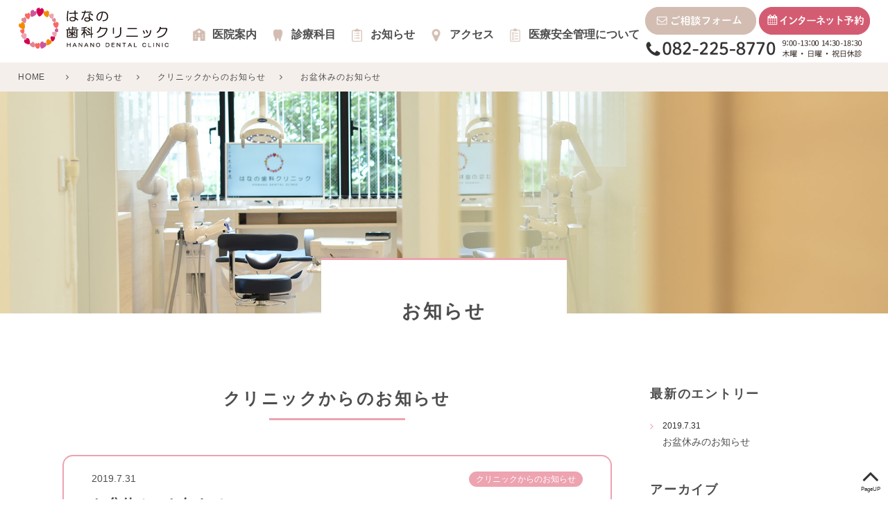

--- FILE ---
content_type: text/html; charset=UTF-8
request_url: https://www.hanano-dc.jp/oshirase/213/
body_size: 8541
content:

<!doctype html>
<html>
<head>
<meta charset="UTF-8">
<title>クリニックからのお知らせ／お盆休みのお知らせ｜広島市安佐南区祇園の歯科医院【はなの歯科クリニック】虫歯・歯周病の予防を推奨する歯医者</title>

<link rel="shortcut icon" href="/favicon.ico" type="image/vnd.microsoft.icon">
<link rel="icon" href="/favicon.ico" type="image/vnd.microsoft.icon">
<meta name="viewport" content="width=device-width,user-scalable=no,maximum-scale=1" />
<!--[if lt IE 9]>
<script src="https://www.hanano-dc.jp/wp-content/themes/hanano/js/html5shiv.min.js"></script>
<![endif]-->


		<!-- All in One SEO 4.9.1 - aioseo.com -->
	<meta name="description" content="以下の日程で外来診療を休診させていただきます。 8月11日(日曜日)～8月15日(木曜日)" />
	<meta name="robots" content="max-image-preview:large" />
	<meta name="author" content="はなの歯科クリニック"/>
	<link rel="canonical" href="https://www.hanano-dc.jp/oshirase/213/" />
	<meta name="generator" content="All in One SEO (AIOSEO) 4.9.1" />
		<script type="application/ld+json" class="aioseo-schema">
			{"@context":"https:\/\/schema.org","@graph":[{"@type":"Article","@id":"https:\/\/www.hanano-dc.jp\/oshirase\/213\/#article","name":"\u30af\u30ea\u30cb\u30c3\u30af\u304b\u3089\u306e\u304a\u77e5\u3089\u305b\uff0f\u304a\u76c6\u4f11\u307f\u306e\u304a\u77e5\u3089\u305b | \u5e83\u5cf6\u5e02\u5b89\u4f50\u5357\u533a\u7947\u5712\u306e\u6b6f\u79d1\u533b\u9662\u3010\u306f\u306a\u306e\u6b6f\u79d1\u30af\u30ea\u30cb\u30c3\u30af\u3011\u866b\u6b6f\u30fb\u6b6f\u5468\u75c5\u306e\u4e88\u9632\u3092\u63a8\u5968\u3059\u308b\u6b6f\u533b\u8005","headline":"\u304a\u76c6\u4f11\u307f\u306e\u304a\u77e5\u3089\u305b","author":{"@id":"https:\/\/www.hanano-dc.jp\/author\/hanano\/#author"},"publisher":{"@id":"https:\/\/www.hanano-dc.jp\/#organization"},"datePublished":"2019-07-31T12:33:36+09:00","dateModified":"2019-07-31T12:33:36+09:00","inLanguage":"ja","mainEntityOfPage":{"@id":"https:\/\/www.hanano-dc.jp\/oshirase\/213\/#webpage"},"isPartOf":{"@id":"https:\/\/www.hanano-dc.jp\/oshirase\/213\/#webpage"},"articleSection":"\u30af\u30ea\u30cb\u30c3\u30af\u304b\u3089\u306e\u304a\u77e5\u3089\u305b"},{"@type":"BreadcrumbList","@id":"https:\/\/www.hanano-dc.jp\/oshirase\/213\/#breadcrumblist","itemListElement":[{"@type":"ListItem","@id":"https:\/\/www.hanano-dc.jp#listItem","position":1,"name":"\u30db\u30fc\u30e0","item":"https:\/\/www.hanano-dc.jp","nextItem":{"@type":"ListItem","@id":"https:\/\/www.hanano-dc.jp#listItem","name":"\u304a\u77e5\u3089\u305b"}},{"@type":"ListItem","@id":"https:\/\/www.hanano-dc.jp#listItem","position":2,"name":"\u304a\u77e5\u3089\u305b","item":"https:\/\/www.hanano-dc.jp","nextItem":{"@type":"ListItem","@id":"https:\/\/www.hanano-dc.jp\/oshirase\/#listItem","name":"\u30af\u30ea\u30cb\u30c3\u30af\u304b\u3089\u306e\u304a\u77e5\u3089\u305b"},"previousItem":{"@type":"ListItem","@id":"https:\/\/www.hanano-dc.jp#listItem","name":"\u30db\u30fc\u30e0"}},{"@type":"ListItem","@id":"https:\/\/www.hanano-dc.jp\/oshirase\/#listItem","position":3,"name":"\u30af\u30ea\u30cb\u30c3\u30af\u304b\u3089\u306e\u304a\u77e5\u3089\u305b","item":"https:\/\/www.hanano-dc.jp\/oshirase\/","nextItem":{"@type":"ListItem","@id":"https:\/\/www.hanano-dc.jp\/oshirase\/213\/#listItem","name":"\u304a\u76c6\u4f11\u307f\u306e\u304a\u77e5\u3089\u305b"},"previousItem":{"@type":"ListItem","@id":"https:\/\/www.hanano-dc.jp#listItem","name":"\u304a\u77e5\u3089\u305b"}},{"@type":"ListItem","@id":"https:\/\/www.hanano-dc.jp\/oshirase\/213\/#listItem","position":4,"name":"\u304a\u76c6\u4f11\u307f\u306e\u304a\u77e5\u3089\u305b","previousItem":{"@type":"ListItem","@id":"https:\/\/www.hanano-dc.jp\/oshirase\/#listItem","name":"\u30af\u30ea\u30cb\u30c3\u30af\u304b\u3089\u306e\u304a\u77e5\u3089\u305b"}}]},{"@type":"Organization","@id":"https:\/\/www.hanano-dc.jp\/#organization","name":"\u5e83\u5cf6\u5e02\u5b89\u4f50\u5357\u533a\u7947\u5712\u306e\u6b6f\u79d1\u533b\u9662\u3010\u306f\u306a\u306e\u6b6f\u79d1\u30af\u30ea\u30cb\u30c3\u30af\u3011\u866b\u6b6f\u30fb\u6b6f\u5468\u75c5\u306e\u4e88\u9632\u3092\u63a8\u5968\u3059\u308b\u6b6f\u533b\u8005","description":"\u601d\u3044\u7acb\u3063\u305f\u3089\u6c17\u8efd\u306b\u884c\u3051\u308b\u3002\u305d\u3093\u306a\u3001\u307e\u3061\u306e\u6b6f\u533b\u8005\u3055\u3093\u3002","url":"https:\/\/www.hanano-dc.jp\/"},{"@type":"Person","@id":"https:\/\/www.hanano-dc.jp\/author\/hanano\/#author","url":"https:\/\/www.hanano-dc.jp\/author\/hanano\/","name":"\u306f\u306a\u306e\u6b6f\u79d1\u30af\u30ea\u30cb\u30c3\u30af"},{"@type":"WebPage","@id":"https:\/\/www.hanano-dc.jp\/oshirase\/213\/#webpage","url":"https:\/\/www.hanano-dc.jp\/oshirase\/213\/","name":"\u30af\u30ea\u30cb\u30c3\u30af\u304b\u3089\u306e\u304a\u77e5\u3089\u305b\uff0f\u304a\u76c6\u4f11\u307f\u306e\u304a\u77e5\u3089\u305b | \u5e83\u5cf6\u5e02\u5b89\u4f50\u5357\u533a\u7947\u5712\u306e\u6b6f\u79d1\u533b\u9662\u3010\u306f\u306a\u306e\u6b6f\u79d1\u30af\u30ea\u30cb\u30c3\u30af\u3011\u866b\u6b6f\u30fb\u6b6f\u5468\u75c5\u306e\u4e88\u9632\u3092\u63a8\u5968\u3059\u308b\u6b6f\u533b\u8005","description":"\u4ee5\u4e0b\u306e\u65e5\u7a0b\u3067\u5916\u6765\u8a3a\u7642\u3092\u4f11\u8a3a\u3055\u305b\u3066\u3044\u305f\u3060\u304d\u307e\u3059\u3002 8\u670811\u65e5(\u65e5\u66dc\u65e5)\uff5e8\u670815\u65e5(\u6728\u66dc\u65e5)","inLanguage":"ja","isPartOf":{"@id":"https:\/\/www.hanano-dc.jp\/#website"},"breadcrumb":{"@id":"https:\/\/www.hanano-dc.jp\/oshirase\/213\/#breadcrumblist"},"author":{"@id":"https:\/\/www.hanano-dc.jp\/author\/hanano\/#author"},"creator":{"@id":"https:\/\/www.hanano-dc.jp\/author\/hanano\/#author"},"datePublished":"2019-07-31T12:33:36+09:00","dateModified":"2019-07-31T12:33:36+09:00"},{"@type":"WebSite","@id":"https:\/\/www.hanano-dc.jp\/#website","url":"https:\/\/www.hanano-dc.jp\/","name":"\u5e83\u5cf6\u5e02\u5b89\u4f50\u5357\u533a\u7947\u5712\u306e\u6b6f\u79d1\u533b\u9662\u3010\u306f\u306a\u306e\u6b6f\u79d1\u30af\u30ea\u30cb\u30c3\u30af\u3011\u866b\u6b6f\u30fb\u6b6f\u5468\u75c5\u306e\u4e88\u9632\u3092\u63a8\u5968\u3059\u308b\u6b6f\u533b\u8005","description":"\u601d\u3044\u7acb\u3063\u305f\u3089\u6c17\u8efd\u306b\u884c\u3051\u308b\u3002\u305d\u3093\u306a\u3001\u307e\u3061\u306e\u6b6f\u533b\u8005\u3055\u3093\u3002","inLanguage":"ja","publisher":{"@id":"https:\/\/www.hanano-dc.jp\/#organization"}}]}
		</script>
		<!-- All in One SEO -->

<link rel="alternate" title="oEmbed (JSON)" type="application/json+oembed" href="https://www.hanano-dc.jp/wp-json/oembed/1.0/embed?url=https%3A%2F%2Fwww.hanano-dc.jp%2Foshirase%2F213%2F" />
<link rel="alternate" title="oEmbed (XML)" type="text/xml+oembed" href="https://www.hanano-dc.jp/wp-json/oembed/1.0/embed?url=https%3A%2F%2Fwww.hanano-dc.jp%2Foshirase%2F213%2F&#038;format=xml" />
<style id='wp-img-auto-sizes-contain-inline-css' type='text/css'>
img:is([sizes=auto i],[sizes^="auto," i]){contain-intrinsic-size:3000px 1500px}
/*# sourceURL=wp-img-auto-sizes-contain-inline-css */
</style>
<style id='wp-block-library-inline-css' type='text/css'>
:root{--wp-block-synced-color:#7a00df;--wp-block-synced-color--rgb:122,0,223;--wp-bound-block-color:var(--wp-block-synced-color);--wp-editor-canvas-background:#ddd;--wp-admin-theme-color:#007cba;--wp-admin-theme-color--rgb:0,124,186;--wp-admin-theme-color-darker-10:#006ba1;--wp-admin-theme-color-darker-10--rgb:0,107,160.5;--wp-admin-theme-color-darker-20:#005a87;--wp-admin-theme-color-darker-20--rgb:0,90,135;--wp-admin-border-width-focus:2px}@media (min-resolution:192dpi){:root{--wp-admin-border-width-focus:1.5px}}.wp-element-button{cursor:pointer}:root .has-very-light-gray-background-color{background-color:#eee}:root .has-very-dark-gray-background-color{background-color:#313131}:root .has-very-light-gray-color{color:#eee}:root .has-very-dark-gray-color{color:#313131}:root .has-vivid-green-cyan-to-vivid-cyan-blue-gradient-background{background:linear-gradient(135deg,#00d084,#0693e3)}:root .has-purple-crush-gradient-background{background:linear-gradient(135deg,#34e2e4,#4721fb 50%,#ab1dfe)}:root .has-hazy-dawn-gradient-background{background:linear-gradient(135deg,#faaca8,#dad0ec)}:root .has-subdued-olive-gradient-background{background:linear-gradient(135deg,#fafae1,#67a671)}:root .has-atomic-cream-gradient-background{background:linear-gradient(135deg,#fdd79a,#004a59)}:root .has-nightshade-gradient-background{background:linear-gradient(135deg,#330968,#31cdcf)}:root .has-midnight-gradient-background{background:linear-gradient(135deg,#020381,#2874fc)}:root{--wp--preset--font-size--normal:16px;--wp--preset--font-size--huge:42px}.has-regular-font-size{font-size:1em}.has-larger-font-size{font-size:2.625em}.has-normal-font-size{font-size:var(--wp--preset--font-size--normal)}.has-huge-font-size{font-size:var(--wp--preset--font-size--huge)}.has-text-align-center{text-align:center}.has-text-align-left{text-align:left}.has-text-align-right{text-align:right}.has-fit-text{white-space:nowrap!important}#end-resizable-editor-section{display:none}.aligncenter{clear:both}.items-justified-left{justify-content:flex-start}.items-justified-center{justify-content:center}.items-justified-right{justify-content:flex-end}.items-justified-space-between{justify-content:space-between}.screen-reader-text{border:0;clip-path:inset(50%);height:1px;margin:-1px;overflow:hidden;padding:0;position:absolute;width:1px;word-wrap:normal!important}.screen-reader-text:focus{background-color:#ddd;clip-path:none;color:#444;display:block;font-size:1em;height:auto;left:5px;line-height:normal;padding:15px 23px 14px;text-decoration:none;top:5px;width:auto;z-index:100000}html :where(.has-border-color){border-style:solid}html :where([style*=border-top-color]){border-top-style:solid}html :where([style*=border-right-color]){border-right-style:solid}html :where([style*=border-bottom-color]){border-bottom-style:solid}html :where([style*=border-left-color]){border-left-style:solid}html :where([style*=border-width]){border-style:solid}html :where([style*=border-top-width]){border-top-style:solid}html :where([style*=border-right-width]){border-right-style:solid}html :where([style*=border-bottom-width]){border-bottom-style:solid}html :where([style*=border-left-width]){border-left-style:solid}html :where(img[class*=wp-image-]){height:auto;max-width:100%}:where(figure){margin:0 0 1em}html :where(.is-position-sticky){--wp-admin--admin-bar--position-offset:var(--wp-admin--admin-bar--height,0px)}@media screen and (max-width:600px){html :where(.is-position-sticky){--wp-admin--admin-bar--position-offset:0px}}

/*# sourceURL=wp-block-library-inline-css */
</style><style id='global-styles-inline-css' type='text/css'>
:root{--wp--preset--aspect-ratio--square: 1;--wp--preset--aspect-ratio--4-3: 4/3;--wp--preset--aspect-ratio--3-4: 3/4;--wp--preset--aspect-ratio--3-2: 3/2;--wp--preset--aspect-ratio--2-3: 2/3;--wp--preset--aspect-ratio--16-9: 16/9;--wp--preset--aspect-ratio--9-16: 9/16;--wp--preset--color--black: #000000;--wp--preset--color--cyan-bluish-gray: #abb8c3;--wp--preset--color--white: #ffffff;--wp--preset--color--pale-pink: #f78da7;--wp--preset--color--vivid-red: #cf2e2e;--wp--preset--color--luminous-vivid-orange: #ff6900;--wp--preset--color--luminous-vivid-amber: #fcb900;--wp--preset--color--light-green-cyan: #7bdcb5;--wp--preset--color--vivid-green-cyan: #00d084;--wp--preset--color--pale-cyan-blue: #8ed1fc;--wp--preset--color--vivid-cyan-blue: #0693e3;--wp--preset--color--vivid-purple: #9b51e0;--wp--preset--gradient--vivid-cyan-blue-to-vivid-purple: linear-gradient(135deg,rgb(6,147,227) 0%,rgb(155,81,224) 100%);--wp--preset--gradient--light-green-cyan-to-vivid-green-cyan: linear-gradient(135deg,rgb(122,220,180) 0%,rgb(0,208,130) 100%);--wp--preset--gradient--luminous-vivid-amber-to-luminous-vivid-orange: linear-gradient(135deg,rgb(252,185,0) 0%,rgb(255,105,0) 100%);--wp--preset--gradient--luminous-vivid-orange-to-vivid-red: linear-gradient(135deg,rgb(255,105,0) 0%,rgb(207,46,46) 100%);--wp--preset--gradient--very-light-gray-to-cyan-bluish-gray: linear-gradient(135deg,rgb(238,238,238) 0%,rgb(169,184,195) 100%);--wp--preset--gradient--cool-to-warm-spectrum: linear-gradient(135deg,rgb(74,234,220) 0%,rgb(151,120,209) 20%,rgb(207,42,186) 40%,rgb(238,44,130) 60%,rgb(251,105,98) 80%,rgb(254,248,76) 100%);--wp--preset--gradient--blush-light-purple: linear-gradient(135deg,rgb(255,206,236) 0%,rgb(152,150,240) 100%);--wp--preset--gradient--blush-bordeaux: linear-gradient(135deg,rgb(254,205,165) 0%,rgb(254,45,45) 50%,rgb(107,0,62) 100%);--wp--preset--gradient--luminous-dusk: linear-gradient(135deg,rgb(255,203,112) 0%,rgb(199,81,192) 50%,rgb(65,88,208) 100%);--wp--preset--gradient--pale-ocean: linear-gradient(135deg,rgb(255,245,203) 0%,rgb(182,227,212) 50%,rgb(51,167,181) 100%);--wp--preset--gradient--electric-grass: linear-gradient(135deg,rgb(202,248,128) 0%,rgb(113,206,126) 100%);--wp--preset--gradient--midnight: linear-gradient(135deg,rgb(2,3,129) 0%,rgb(40,116,252) 100%);--wp--preset--font-size--small: 13px;--wp--preset--font-size--medium: 20px;--wp--preset--font-size--large: 36px;--wp--preset--font-size--x-large: 42px;--wp--preset--spacing--20: 0.44rem;--wp--preset--spacing--30: 0.67rem;--wp--preset--spacing--40: 1rem;--wp--preset--spacing--50: 1.5rem;--wp--preset--spacing--60: 2.25rem;--wp--preset--spacing--70: 3.38rem;--wp--preset--spacing--80: 5.06rem;--wp--preset--shadow--natural: 6px 6px 9px rgba(0, 0, 0, 0.2);--wp--preset--shadow--deep: 12px 12px 50px rgba(0, 0, 0, 0.4);--wp--preset--shadow--sharp: 6px 6px 0px rgba(0, 0, 0, 0.2);--wp--preset--shadow--outlined: 6px 6px 0px -3px rgb(255, 255, 255), 6px 6px rgb(0, 0, 0);--wp--preset--shadow--crisp: 6px 6px 0px rgb(0, 0, 0);}:where(.is-layout-flex){gap: 0.5em;}:where(.is-layout-grid){gap: 0.5em;}body .is-layout-flex{display: flex;}.is-layout-flex{flex-wrap: wrap;align-items: center;}.is-layout-flex > :is(*, div){margin: 0;}body .is-layout-grid{display: grid;}.is-layout-grid > :is(*, div){margin: 0;}:where(.wp-block-columns.is-layout-flex){gap: 2em;}:where(.wp-block-columns.is-layout-grid){gap: 2em;}:where(.wp-block-post-template.is-layout-flex){gap: 1.25em;}:where(.wp-block-post-template.is-layout-grid){gap: 1.25em;}.has-black-color{color: var(--wp--preset--color--black) !important;}.has-cyan-bluish-gray-color{color: var(--wp--preset--color--cyan-bluish-gray) !important;}.has-white-color{color: var(--wp--preset--color--white) !important;}.has-pale-pink-color{color: var(--wp--preset--color--pale-pink) !important;}.has-vivid-red-color{color: var(--wp--preset--color--vivid-red) !important;}.has-luminous-vivid-orange-color{color: var(--wp--preset--color--luminous-vivid-orange) !important;}.has-luminous-vivid-amber-color{color: var(--wp--preset--color--luminous-vivid-amber) !important;}.has-light-green-cyan-color{color: var(--wp--preset--color--light-green-cyan) !important;}.has-vivid-green-cyan-color{color: var(--wp--preset--color--vivid-green-cyan) !important;}.has-pale-cyan-blue-color{color: var(--wp--preset--color--pale-cyan-blue) !important;}.has-vivid-cyan-blue-color{color: var(--wp--preset--color--vivid-cyan-blue) !important;}.has-vivid-purple-color{color: var(--wp--preset--color--vivid-purple) !important;}.has-black-background-color{background-color: var(--wp--preset--color--black) !important;}.has-cyan-bluish-gray-background-color{background-color: var(--wp--preset--color--cyan-bluish-gray) !important;}.has-white-background-color{background-color: var(--wp--preset--color--white) !important;}.has-pale-pink-background-color{background-color: var(--wp--preset--color--pale-pink) !important;}.has-vivid-red-background-color{background-color: var(--wp--preset--color--vivid-red) !important;}.has-luminous-vivid-orange-background-color{background-color: var(--wp--preset--color--luminous-vivid-orange) !important;}.has-luminous-vivid-amber-background-color{background-color: var(--wp--preset--color--luminous-vivid-amber) !important;}.has-light-green-cyan-background-color{background-color: var(--wp--preset--color--light-green-cyan) !important;}.has-vivid-green-cyan-background-color{background-color: var(--wp--preset--color--vivid-green-cyan) !important;}.has-pale-cyan-blue-background-color{background-color: var(--wp--preset--color--pale-cyan-blue) !important;}.has-vivid-cyan-blue-background-color{background-color: var(--wp--preset--color--vivid-cyan-blue) !important;}.has-vivid-purple-background-color{background-color: var(--wp--preset--color--vivid-purple) !important;}.has-black-border-color{border-color: var(--wp--preset--color--black) !important;}.has-cyan-bluish-gray-border-color{border-color: var(--wp--preset--color--cyan-bluish-gray) !important;}.has-white-border-color{border-color: var(--wp--preset--color--white) !important;}.has-pale-pink-border-color{border-color: var(--wp--preset--color--pale-pink) !important;}.has-vivid-red-border-color{border-color: var(--wp--preset--color--vivid-red) !important;}.has-luminous-vivid-orange-border-color{border-color: var(--wp--preset--color--luminous-vivid-orange) !important;}.has-luminous-vivid-amber-border-color{border-color: var(--wp--preset--color--luminous-vivid-amber) !important;}.has-light-green-cyan-border-color{border-color: var(--wp--preset--color--light-green-cyan) !important;}.has-vivid-green-cyan-border-color{border-color: var(--wp--preset--color--vivid-green-cyan) !important;}.has-pale-cyan-blue-border-color{border-color: var(--wp--preset--color--pale-cyan-blue) !important;}.has-vivid-cyan-blue-border-color{border-color: var(--wp--preset--color--vivid-cyan-blue) !important;}.has-vivid-purple-border-color{border-color: var(--wp--preset--color--vivid-purple) !important;}.has-vivid-cyan-blue-to-vivid-purple-gradient-background{background: var(--wp--preset--gradient--vivid-cyan-blue-to-vivid-purple) !important;}.has-light-green-cyan-to-vivid-green-cyan-gradient-background{background: var(--wp--preset--gradient--light-green-cyan-to-vivid-green-cyan) !important;}.has-luminous-vivid-amber-to-luminous-vivid-orange-gradient-background{background: var(--wp--preset--gradient--luminous-vivid-amber-to-luminous-vivid-orange) !important;}.has-luminous-vivid-orange-to-vivid-red-gradient-background{background: var(--wp--preset--gradient--luminous-vivid-orange-to-vivid-red) !important;}.has-very-light-gray-to-cyan-bluish-gray-gradient-background{background: var(--wp--preset--gradient--very-light-gray-to-cyan-bluish-gray) !important;}.has-cool-to-warm-spectrum-gradient-background{background: var(--wp--preset--gradient--cool-to-warm-spectrum) !important;}.has-blush-light-purple-gradient-background{background: var(--wp--preset--gradient--blush-light-purple) !important;}.has-blush-bordeaux-gradient-background{background: var(--wp--preset--gradient--blush-bordeaux) !important;}.has-luminous-dusk-gradient-background{background: var(--wp--preset--gradient--luminous-dusk) !important;}.has-pale-ocean-gradient-background{background: var(--wp--preset--gradient--pale-ocean) !important;}.has-electric-grass-gradient-background{background: var(--wp--preset--gradient--electric-grass) !important;}.has-midnight-gradient-background{background: var(--wp--preset--gradient--midnight) !important;}.has-small-font-size{font-size: var(--wp--preset--font-size--small) !important;}.has-medium-font-size{font-size: var(--wp--preset--font-size--medium) !important;}.has-large-font-size{font-size: var(--wp--preset--font-size--large) !important;}.has-x-large-font-size{font-size: var(--wp--preset--font-size--x-large) !important;}
/*# sourceURL=global-styles-inline-css */
</style>

<style id='classic-theme-styles-inline-css' type='text/css'>
/*! This file is auto-generated */
.wp-block-button__link{color:#fff;background-color:#32373c;border-radius:9999px;box-shadow:none;text-decoration:none;padding:calc(.667em + 2px) calc(1.333em + 2px);font-size:1.125em}.wp-block-file__button{background:#32373c;color:#fff;text-decoration:none}
/*# sourceURL=/wp-includes/css/classic-themes.min.css */
</style>
<link rel="https://api.w.org/" href="https://www.hanano-dc.jp/wp-json/" /><link rel="alternate" title="JSON" type="application/json" href="https://www.hanano-dc.jp/wp-json/wp/v2/posts/213" /><link rel='shortlink' href='https://www.hanano-dc.jp/?p=213' />

<link href="https://maxcdn.bootstrapcdn.com/font-awesome/4.7.0/css/font-awesome.min.css" rel="stylesheet" />
<link href="https://www.hanano-dc.jp/wp-content/themes/hanano/css/drawer.css" rel="stylesheet" type="text/css">
<link href="https://www.hanano-dc.jp/wp-content/themes/hanano/css/common.css" rel="stylesheet" type="text/css">




<meta name="description" content="お知らせの「クリニックからのお知らせ」内の「お盆休みのお知らせ」の情報です。はなの歯科クリニックは広島市安佐南区祇園で開業している歯科医院ですが、地域の皆様にお役にたてる、お伝えしたい情報を掲載しています。お聞きになりたいことや確認されたいことがあるようでしたら、ご連絡いただけれお答えします。">

<link href="https://www.hanano-dc.jp/wp-content/themes/hanano/css/news.css" rel="stylesheet" type="text/css">



<!-- Global site tag (gtag.js) - Google Analytics -->
<script async src="https://www.googletagmanager.com/gtag/js?id=G-WCB5R6LVDJ"></script>
<script>
window.dataLayer = window.dataLayer || [];
function gtag(){dataLayer.push(arguments);}
gtag('js', new Date());

gtag('config', 'G-WCB5R6LVDJ');
</script>
</head>

<body class="drawer drawer--right" id="">



<header>
<div class="container">
<h1><a href="https://www.hanano-dc.jp/">はなの歯科クリニック</a></h1>
<nav>
<ul>
<li class="about"><a href="https://www.hanano-dc.jp/about">医院案内</a></li>
<li class="menu"><a href="https://www.hanano-dc.jp/menu">診療科目</a>
<div class="submenu">
<ul>
<li><a href="https://www.hanano-dc.jp/menu/ippan">一般歯科</a></li>
<li><a href="https://www.hanano-dc.jp/menu/child">小児歯科</a></li>
<li><a href="https://www.hanano-dc.jp/menu/maternity">マタニティ歯科</a></li>
<li><a href="https://www.hanano-dc.jp/menu/yobou">予防歯科</a></li>
<li><a href="https://www.hanano-dc.jp/menu/shishubyo">歯周病治療</a></li>
<li><a href="https://www.hanano-dc.jp/menu/kokugeka">口腔外科</a></li>
<li><a href="https://www.hanano-dc.jp/menu/whitening">ホワイトニング</a></li>
<li><a href="https://www.hanano-dc.jp/menu/shinbi">審美歯科</a></li>
</ul>
</div>
</li>
<li class="news"><a href="https://www.hanano-dc.jp/news">お知らせ</a></li>
<li class="access"><a href="https://www.hanano-dc.jp/about/#access">アクセス</a></li>
<li class="safety"><a href="https://www.hanano-dc.jp/safety">医療安全管理について</a></li>
</ul>
</nav>

<div id="head_contact">
<ul>
<li class="contact"><a href="https://www.hanano-dc.jp/contact">ご相談<span class="pc">フォーム</span></a></li>
<li class="yoyaku"><a href="http://www.haisyano489.ne.jp/hananodc/" target="_blank"><span class="pc">インター</span>ネット予約</a></li>
</ul>
<div class="tel">
<div class="no"><a href="tel:082-225-8770"><i class="fa fa-phone"></i></a></div>
<div class="time">9:00-13:00 14:30-18:30 木曜・日曜・祝日休診</div>
</div>
</div>
</div>
</header>
<main>
<div id="page">

<nav id="pankuzu"><ul class="breadcrumb" itemscope itemtype="http://schema.org/BreadcrumbList"><li class="home" itemprop="itemListElement" itemscope itemtype="http://schema.org/ListItem"><a href="https://www.hanano-dc.jp/" class="home" itemprop="item" ><span itemprop="name">HOME</span></a><meta itemprop="position" content="1" /></li><li><a href="https://www.hanano-dc.jp//news">お知らせ</a><meta itemprop="position" content="2" /></li><li itemprop="itemListElement" itemscope itemtype="http://schema.org/ListItem"><a href="https://www.hanano-dc.jp/oshirase/" itemprop="item" ><span itemprop="name">クリニックからのお知らせ</span></a><meta itemprop="position" content="3" /></li><li itemprop="itemListElement" itemscope itemtype="http://schema.org/ListItem"><span itemprop="name">お盆休みのお知らせ</span><meta itemprop="position" content="4" /></li></ul></nav>
<div id="pagetitle">
<div class="image"><div class="image2"><div class="image3"></div></div></div>
<h1><a href="https://www.hanano-dc.jp/news">お知らせ</a></h1>
</div>


<section id="news_container">
<div class="wrapper">

<div id="main_l">
	<div class="entry">

<div class="cat_t"><h2>クリニックからのお知らせ</h2></div>

<article>
<div class="data">
<ul class="cat">
<li><ul class="post-categories">
	<li><a href="https://www.hanano-dc.jp/oshirase/" rel="category tag">クリニックからのお知らせ</a></li></ul></li>
</ul>
<div class="day">2019.7.31</div>

</div>
<h1>お盆休みのお知らせ</h1>
</article>

<div class="honbun">
<p>以下の日程で外来診療を休診させていただきます。<br />
8月11日(日曜日)～8月15日(木曜日)</p>
</div>

<!--entry--></div>
       

<div class="nav_single">

<div class="nav_single wrapper">
<a href="https://www.hanano-dc.jp/oshirase/201/" rel="prev">« 前へ</a><a href="https://www.hanano-dc.jp/news">記事一覧</a><a href="https://www.hanano-dc.jp/oshirase/216/" rel="next">次へ »</a></div>

</div>


</div>


<div id="main_sub">

<article>


<h3>最新のエントリー</h3>

<ul>
<li><a href="https://www.hanano-dc.jp/oshirase/213/">
<div class="day">2019.7.31</div>
<p>お盆休みのお知らせ</p>
</a></li>
       
</ul>
</article>


<article>
<h3>アーカイブ</h3>

<h4>月別アーカイブ</h4>
<ul>
	<li><a href='https://www.hanano-dc.jp/date/2025/11/'>2025年11月</a></li>
	<li><a href='https://www.hanano-dc.jp/date/2025/09/'>2025年9月</a></li>
	<li><a href='https://www.hanano-dc.jp/date/2025/08/'>2025年8月</a></li>
	<li><a href='https://www.hanano-dc.jp/date/2024/12/'>2024年12月</a></li>
	<li><a href='https://www.hanano-dc.jp/date/2024/10/'>2024年10月</a></li>
	<li><a href='https://www.hanano-dc.jp/date/2024/07/'>2024年7月</a></li>
	<li><a href='https://www.hanano-dc.jp/date/2023/12/'>2023年12月</a></li>
	<li><a href='https://www.hanano-dc.jp/date/2023/08/'>2023年8月</a></li>
	<li><a href='https://www.hanano-dc.jp/date/2022/12/'>2022年12月</a></li>
	<li><a href='https://www.hanano-dc.jp/date/2022/08/'>2022年8月</a></li>
	<li><a href='https://www.hanano-dc.jp/date/2021/12/'>2021年12月</a></li>
	<li><a href='https://www.hanano-dc.jp/date/2021/08/'>2021年8月</a></li>
</ul>
<h4>年別アーカイブ</h4>
<ul>
	<li><a href='https://www.hanano-dc.jp/date/2025/'>2025</a></li>
	<li><a href='https://www.hanano-dc.jp/date/2024/'>2024</a></li>
	<li><a href='https://www.hanano-dc.jp/date/2023/'>2023</a></li>
	<li><a href='https://www.hanano-dc.jp/date/2022/'>2022</a></li>
	<li><a href='https://www.hanano-dc.jp/date/2021/'>2021</a></li>
	<li><a href='https://www.hanano-dc.jp/date/2020/'>2020</a></li>
	<li><a href='https://www.hanano-dc.jp/date/2019/'>2019</a></li>
	<li><a href='https://www.hanano-dc.jp/date/2018/'>2018</a></li>
</ul>

</article>


<article>
<h3>カテゴリ</h3>

<ul>

	<li class="cat-item cat-item-3"><a href="https://www.hanano-dc.jp/oshirase/">クリニックからのお知らせ</a>
</li>
	<li class="cat-item cat-item-4"><a href="https://www.hanano-dc.jp/schedule/">診療時間・休診のご案内</a>
</li>

</ul>


</article>

</div>

</div>
</section>
</div>

</main>
<footer>
<div class="wrapper">

<div id="foot_contact" class="foot_contact">
<article class="tel">
<h3>お問い合わせはお気軽に</h3>
<div class="bt2"><a href="tel:082-225-8770"><i class="fa fa-phone"></i>082-225-8770</a></div>
<p>診療時間／9:00-13:00、14:30-18:30<br class="br_sp">（土曜／17:00まで）<br>
木曜・日曜・祝日休診<br class="br_sp">（祝日のある週の木曜日は診療いたします）</p>
</article>
<article class="yoyaku">
<h3>WEBから診療予約・日時変更<span class="pc">が行えます</span></h3>
<div class="bt2"><a href="http://www.haisyano489.ne.jp/hananodc/" target="_blank">インターネット予約</a></div>
<p>インターネット予約で明日以降の<br class="br_sp">予約が何時でも可能です。<br>
当日予約はお電話で承ります。</p>
</article>
<!--foot_contact/--></div>


<div id="foot_info">
<nav>
<ul class="menu">
<li class="shinryo"><a href="https://www.hanano-dc.jp/menu">診療科目</a>
<ul>
<li><a href="https://www.hanano-dc.jp/menu/ippan">一般歯科</a></li>
<li><a href="https://www.hanano-dc.jp/menu/child">小児歯科</a></li>
<li><a href="https://www.hanano-dc.jp/menu/maternity">マタニティ歯科</a></li>
<li><a href="https://www.hanano-dc.jp/menu/yobou">予防歯科</a></li>
<li><a href="https://www.hanano-dc.jp/menu/shishubyo">歯周病治療</a></li>
</ul>
<ul>

<li><a href="https://www.hanano-dc.jp/menu/kokugeka">口腔外科</a></li>
<li><a href="https://www.hanano-dc.jp/menu/whitening">ホワイトニング</a></li>
<li><a href="https://www.hanano-dc.jp/menu/shinbi">審美歯科</a></li>
</ul>
</li>
</ul>
<ul class="etc">
<li><a href="https://www.hanano-dc.jp/about">医院案内</a></li>
<li><a href="https://www.hanano-dc.jp/about/#access">アクセス</a></li>
<li><a href="https://www.hanano-dc.jp/news">お知らせ</a></li>
<li><a href="https://www.hanano-dc.jp/safety">医療安全管理について</a></li>
<li><a href="https://www.hanano-dc.jp/contact">ご相談フォーム</a></li>
<li><a href="http://www.haisyano489.ne.jp/hananodc/" target="_blank">ネット予約</a></li>
<li><a href="https://www.hanano-dc.jp/recruit">求人募集</a></li>
<li><a href="https://www.jda.or.jp/search/detail_87714.html" target="_blank" rel="nofollow noopener">歯科医院情報</a></li>
<li><a href="https://www.hanano-dc.jp/cancellation/">キャンセルポリシー</a></li>
<li><a href="https://www.hanano-dc.jp/privacy">個人情報保護方針</a></li>
<li><a href="https://www.hanano-dc.jp/sitemap">サイトマップ</a></li>
</ul>
</nav>

<div class="address">
<div class="text">
<h2><a href="https://www.hanano-dc.jp/">はなの歯科クリニック</a></h2>
<p>〒731-0138 広島市安佐南区祇園5丁目2-45 <br class="br_ssp">祇園クリニックビル203<br>
TEL <a href="tel:082-225-8770">082-225-8770</a><br>
診療時間／9:00-13:00、14:30-18:30<br class="br_sp">（土曜／17:00まで）<br>
木曜・日曜・祝日休診<br class="br_ssp">（祝日のある週の木曜日は診療いたします）
</p>
</div>
<div class="timetable"><img src="https://www.hanano-dc.jp/wp-content/themes/hanano/images/foot_timetable%402x.png" alt="診療時間"></div>
</div>

<!--foot_info/--></div>
</div>
</footer>


<!--========= pageup =========-->
<div id="pageup">
<a href="#" onclick="backToTop(); return false"><i class="fa fa-angle-up"></i><br>
PageUP</a>
<!--/pageup--></div>

<!--========= SP MENU =========-->
<div id="sp-menu">
<button type="button" class="drawer-toggle drawer-hamburger">
<span class="sr-only">toggle navigation</span>
<span class="drawer-hamburger-icon"></span>
</button>
<nav class="drawer-nav" role="navigation">
<div class="drawer-menu">
<ul class="mainmenu">
<li><a href="https://www.hanano-dc.jp/">はなの歯科クリニックHOME</a></li>
<li class="shinryo">
<input type="checkbox" id="spmenu_menu">
<label for="spmenu_menu">診療科目</label>
<ul class="hiddenmenu">
<li><a href="https://www.hanano-dc.jp/menu">診療科目一覧</a></li>
<li><a href="https://www.hanano-dc.jp/menu/ippan">一般歯科</a></li>
<li><a href="https://www.hanano-dc.jp/menu/child">小児歯科</a></li>
<li><a href="https://www.hanano-dc.jp/menu/maternity">マタニティ歯科</a></li>
<li><a href="https://www.hanano-dc.jp/menu/yobou">予防歯科</a></li>
<li><a href="https://www.hanano-dc.jp/menu/shishubyo">歯周病治療</a></li>
<li><a href="https://www.hanano-dc.jp/menu/kokugeka">口腔外科</a></li>
<li><a href="https://www.hanano-dc.jp/menu/whitening">ホワイトニング</a></li>
<li><a href="https://www.hanano-dc.jp/menu/shinbi">審美歯科</a></li>
</ul>
</li>
<li><a href="https://www.hanano-dc.jp/about">医院案内</a></li>
<li><a href="https://www.hanano-dc.jp/about/#access">アクセス</a></li>
<li><a href="https://www.hanano-dc.jp/news">お知らせ</a></li>
<li><a href="https://www.hanano-dc.jp/safety">医療安全管理について</a></li>
<li><a href="https://www.hanano-dc.jp/contact">ご相談フォーム</a></li>
<li><a href="http://www.haisyano489.ne.jp/hananodc/" target="_blank">ネット予約</a></li>
<li><a href="https://www.hanano-dc.jp/recruit">求人募集</a></li>
<li><a href="https://www.jda.or.jp/search/detail_87714.html" target="_blank" rel="nofollow noopener">歯科医院情報</a></li>
<li><a href="https://www.hanano-dc.jp/cancellation/">キャンセルポリシー</a></li>
<li><a href="https://www.hanano-dc.jp/privacy">個人情報保護方針</a></li>
<li><a href="https://www.hanano-dc.jp/sitemap">サイトマップ</a></li>
</ul>


</div>
</nav>
</div>
<!--========= SP MENU END =========-->


<script src="https://ajax.googleapis.com/ajax/libs/jquery/1.12.4/jquery.min.js"></script>
<script src="https://www.hanano-dc.jp/wp-content/themes/hanano/js/jquery.inview.min.js"></script>
<script type="text/javascript" src="https://www.hanano-dc.jp/wp-content/themes/hanano/js/script.js"></script>

<!-- SP MENU -->
<script src="https://cdnjs.cloudflare.com/ajax/libs/iScroll/5.1.3/iscroll.min.js"></script>
<script src="https://www.hanano-dc.jp/wp-content/themes/hanano/js/drawer.min.js"></script>


<script>
    $(document).ready(function() {
      $('.drawer').drawer();
    });
	//ページ内リンク対応
	$('#sp-menu a').on('click', function(){ if (window.innerWidth <= 960) { $('.drawer-toggle').click(); } });
</script>
<script type="speculationrules">
{"prefetch":[{"source":"document","where":{"and":[{"href_matches":"/*"},{"not":{"href_matches":["/wp-*.php","/wp-admin/*","/wp-content/uploads/*","/wp-content/*","/wp-content/plugins/*","/wp-content/themes/hanano/*","/*\\?(.+)"]}},{"not":{"selector_matches":"a[rel~=\"nofollow\"]"}},{"not":{"selector_matches":".no-prefetch, .no-prefetch a"}}]},"eagerness":"conservative"}]}
</script>
<script type="module"  src="https://www.hanano-dc.jp/wp-content/plugins/all-in-one-seo-pack/dist/Lite/assets/table-of-contents.95d0dfce.js?ver=4.9.1" id="aioseo/js/src/vue/standalone/blocks/table-of-contents/frontend.js-js"></script>

</body>
</html>
<!-- Dynamic page generated in 0.078 seconds. -->
<!-- Cached page generated by WP-Super-Cache on 2025-12-04 23:57:51 -->

<!-- Compression = gzip -->
<!-- super cache -->

--- FILE ---
content_type: text/css
request_url: https://www.hanano-dc.jp/wp-content/themes/hanano/css/drawer.css
body_size: 2101
content:
/*!
 * jquery-drawer v3.2.0
 * Flexible drawer menu using jQuery, iScroll and CSS.
 * http://git.blivesta.com/drawer
 * License : MIT
 * Author : blivesta <design@blivesta.com> (http://blivesta.com/)
 */

/*!------------------------------------*\
    Base
\*!------------------------------------*/
.drawer-nav {
  position: fixed;
  z-index: 150;
  top: 0;
  overflow: hidden;
  width: 16.25rem;
  height: 100%;
  color: #222;
  background-color: #fff;
}

.drawer-brand {
  font-size: 1.5rem;
  font-weight: bold;
  line-height: 3.75rem;
  display: block;
  padding-right: .75rem;
  padding-left: .75rem;
  text-decoration: none;
  color: #222;
}

.drawer-menu {
  margin: 0;
  padding: 0;
  list-style: none;
}

.drawer-menu-item {
  font-size: 1rem;
  display: block;
  padding: .75rem;
  text-decoration: none;
  color: #222;
}

.drawer-menu-item:hover {
  text-decoration: underline;
  color: #555;
  background-color: transparent;
}

/*! overlay */
.drawer-overlay {
  position: fixed;
  z-index: 100;
  top: 0;
  left: 0;
  display: none;
  width: 100%;
  height: 100%;
  background-color: rgba(0, 0, 0, .2);
}

.drawer-open .drawer-overlay {
  display: block;
}
/*!------------------------------------*\
    Top
\*!------------------------------------*/
.drawer--top .drawer-nav {
  top: -100%;
  left: 0;
  width: 100%;
  height: auto;
  max-height: 100%;
  -webkit-transition: top .6s cubic-bezier(0.190, 1.000, 0.220, 1.000);
  transition: top .6s cubic-bezier(0.190, 1.000, 0.220, 1.000);
}

.drawer--top.drawer-open .drawer-nav {
  top: 0;
}

.drawer--top .drawer-hamburger,
.drawer--top.drawer-open .drawer-hamburger {
  right: 0;
}
/*!------------------------------------*\
    Left
\*!------------------------------------*/
.drawer--left .drawer-nav {
  left: -16.25rem;
  -webkit-transition: left .6s cubic-bezier(0.190, 1.000, 0.220, 1.000);
  transition: left .6s cubic-bezier(0.190, 1.000, 0.220, 1.000);
}

.drawer--left.drawer-open .drawer-nav,
.drawer--left .drawer-hamburger,
.drawer--left.drawer-open .drawer-navbar .drawer-hamburger {
  left: 0;
}

.drawer--left.drawer-open .drawer-hamburger {
  left: 16.25rem;
}
/*!------------------------------------*\
    Right
\*!------------------------------------*/
.drawer--right .drawer-nav {
  right: -16.25rem;
  -webkit-transition: right .6s cubic-bezier(0.190, 1.000, 0.220, 1.000);
  transition: right .6s cubic-bezier(0.190, 1.000, 0.220, 1.000);
}

.drawer--right.drawer-open .drawer-nav,
.drawer--right .drawer-hamburger,
.drawer--right.drawer-open .drawer-navbar .drawer-hamburger {
  right: 0;
}

.drawer--right.drawer-open .drawer-hamburger {
  right: 16.25rem;
}
/*!------------------------------------*\
    Hamburger
\*!------------------------------------*/
.drawer-hamburger {
  position: fixed;
  z-index: 104;
  top: 0;
  display: block;
  box-sizing: content-box;
  width: 2rem;
  padding: 0;
  padding-top: 18px;
  padding-right: .75rem;
  padding-bottom: 30px;
  padding-left: .75rem;
  -webkit-transition: all .6s cubic-bezier(0.190, 1.000, 0.220, 1.000);
  transition: all .6s cubic-bezier(0.190, 1.000, 0.220, 1.000);
  -webkit-transform: translate3d(0, 0, 0);
          transform: translate3d(0, 0, 0);
  border: 0;
  outline: 0;
  background-color: #78304d;
}

.drawer-hamburger:hover {
  cursor: pointer;
  background-color: transparent;
}

.drawer-hamburger-icon {
  position: relative;
  display: block;
  margin-top: 10px;
}

.drawer-hamburger-icon,
.drawer-hamburger-icon:before,
.drawer-hamburger-icon:after {
  width: 100%;
  height: 2px;
  -webkit-transition: all .6s cubic-bezier(0.190, 1.000, 0.220, 1.000);
  transition: all .6s cubic-bezier(0.190, 1.000, 0.220, 1.000);
  background-color: #222;
}

.drawer-hamburger-icon:before,
.drawer-hamburger-icon:after {
  position: absolute;
  top: -10px;
  left: 0;
  content: ' ';
}

.drawer-hamburger-icon:after {
  top: 10px;
}

.drawer-open .drawer-hamburger-icon {
  background-color: transparent;
}

.drawer-open .drawer-hamburger-icon:before,
.drawer-open .drawer-hamburger-icon:after {
  top: 0;
}

.drawer-open .drawer-hamburger-icon:before {
  -webkit-transform: rotate(45deg);
      -ms-transform: rotate(45deg);
          transform: rotate(45deg);
}

.drawer-open .drawer-hamburger-icon:after {
  -webkit-transform: rotate(-45deg);
      -ms-transform: rotate(-45deg);
          transform: rotate(-45deg);
}
/*!------------------------------------*\
    accessibility
\*!------------------------------------*/

/*!
 * Only display content to screen readers
 * See: http://a11yproject.com/posts/how-to-hide-content
 */
.sr-only {
  position: absolute;
  overflow: hidden;
  clip: rect(0, 0, 0, 0);
  width: 1px;
  height: 1px;
  margin: -1px;
  padding: 0;
  border: 0;
}

/*!
 * Use in conjunction with .sr-only to only display content when it's focused.
 * Useful for "Skip to main content" links; see http://www.w3.org/TR/2013/NOTE-WCAG20-TECHS-20130905/G1
 * Credit: HTML5 Boilerplate
 */
.sr-only-focusable:active,
.sr-only-focusable:focus {
  position: static;
  overflow: visible;
  clip: auto;
  width: auto;
  height: auto;
  margin: 0;
}
/*!------------------------------------*\
    Sidebar
\*!------------------------------------*/
.drawer--sidebar {
  background-color: #fff;
}

.drawer--sidebar .drawer-contents {
  background-color: #fff;
}

@media (min-width: 64em) {
  .drawer--sidebar .drawer-hamburger {
    display: none;
    visibility: hidden;
  }

  .drawer--sidebar .drawer-nav {
    display: block;
    -webkit-transform: none;
        -ms-transform: none;
            transform: none;
    position: fixed;
    width: 12.5rem;
    height: 100%;
  }

  /*! Left */
  .drawer--sidebar.drawer--left .drawer-nav {
    left: 0;
    border-right: 1px solid #ddd;
  }

  .drawer--sidebar.drawer--left .drawer-contents {
    margin-left: 12.5rem;
  }

  /*! Right */
  .drawer--sidebar.drawer--right .drawer-nav {
    right: 0;
    border-left: 1px solid #ddd;
  }

  .drawer--sidebar.drawer--right .drawer-contents {
    margin-right: 12.5rem;
  }

  /*! container */
  .drawer--sidebar .drawer-container {
    max-width: 48rem;
  }
}

@media (min-width: 75em) {
  .drawer--sidebar .drawer-nav {
    width: 16.25rem;
  }

  .drawer--sidebar.drawer--left .drawer-contents {
    margin-left: 16.25rem;
  }

  .drawer--sidebar.drawer--right .drawer-contents {
    margin-right: 16.25rem;
  }

  /*! container */
  .drawer--sidebar .drawer-container {
    max-width: 60rem;
  }
}
/*!------------------------------------*\
    Navbar
\*!------------------------------------*/
.drawer--navbarTopGutter {
  padding-top: 3.75rem;
}

.drawer-navbar .drawer-navbar-header {
  border-bottom: 1px solid #ddd;
  background-color: #fff;
}

.drawer-navbar {
  z-index: 102;
  top: 0;
  width: 100%;
}

/*! .drawer-navbar modifier */
.drawer-navbar--fixed {
  position: fixed;
}

.drawer-navbar-header {
  position: relative;
  z-index: 102;
  box-sizing: border-box;
  width: 100%;
  height: 3.75rem;
  padding: 0 .75rem;
  text-align: center;
}

.drawer-navbar .drawer-brand {
  line-height: 3.75rem;
  display: inline-block;
  padding-top: 0;
  padding-bottom: 0;
  text-decoration: none;
}

.drawer-navbar .drawer-brand:hover {
  background-color: transparent;
}

.drawer-navbar .drawer-nav {
  padding-top: 3.75rem;
}

.drawer-navbar .drawer-menu {
  padding-bottom: 7.5rem;
}

@media (min-width: 64em) {
  .drawer-navbar {
    height: 3.75rem;
    border-bottom: 1px solid #ddd;
    background-color: #fff;
  }

  .drawer-navbar .drawer-navbar-header {
    position: relative;
    display: block;
    float: left;
    width: auto;
    padding: 0;
    border: 0;
  }

  .drawer-navbar .drawer-menu--right {
    float: right;
  }

  .drawer-navbar .drawer-menu li {
    float: left;
  }

  .drawer-navbar .drawer-menu-item {
    line-height: 3.75rem;
    padding-top: 0;
    padding-bottom: 0;
  }

  .drawer-navbar .drawer-hamburger {
    display: none;
  }

  .drawer-navbar .drawer-nav {
    position: relative;
    left: 0;
    overflow: visible;
    width: auto;
    height: 3.75rem;
    padding-top: 0;
    -webkit-transform: translate3d(0, 0, 0);
            transform: translate3d(0, 0, 0);
  }

  .drawer-navbar .drawer-menu {
    padding: 0;
  }

  /*! dropdown */
  .drawer-navbar .drawer-dropdown-menu {
    position: absolute;
    width: 16.25rem;
    border: 1px solid #ddd;
  }

  .drawer-navbar .drawer-dropdown-menu-item {
    padding-left: .75rem;
  }
}
/*!------------------------------------*\
    Dropdown
\*!------------------------------------*/
.drawer-dropdown-menu {
  display: none;
  box-sizing: border-box;
  width: 100%;
  margin: 0;
  padding: 0;
  background-color: #fff;
}

.drawer-dropdown-menu > li {
  width: 100%;
  list-style: none;
}

.drawer-dropdown-menu-item {
  line-height: 3.75rem;
  display: block;
  padding: 0;
  padding-right: .75rem;
  padding-left: 1.5rem;
  text-decoration: none;
  color: #222;
}

.drawer-dropdown-menu-item:hover {
  text-decoration: underline;
  color: #555;
  background-color: transparent;
}

/*! open */
.drawer-dropdown.open > .drawer-dropdown-menu {
  display: block;
}

/*! drawer-caret */
.drawer-dropdown .drawer-caret {
  display: inline-block;
  width: 0;
  height: 0;
  margin-left: 4px;
  -webkit-transition: opacity .2s ease, -webkit-transform .2s ease;
  transition: opacity .2s ease, -webkit-transform .2s ease;
  transition: transform .2s ease, opacity .2s ease;
  transition: transform .2s ease, opacity .2s ease, -webkit-transform .2s ease;
  -webkit-transform: rotate(0deg);
      -ms-transform: rotate(0deg);
          transform: rotate(0deg);
  vertical-align: middle;
  border-top: 4px solid;
  border-right: 4px solid transparent;
  border-left: 4px solid transparent;
}

/*! open */
.drawer-dropdown.open .drawer-caret {
  -webkit-transform: rotate(180deg);
      -ms-transform: rotate(180deg);
          transform: rotate(180deg);
}
/*!------------------------------------*\
    Container
\*!------------------------------------*/
.drawer-container {
  margin-right: auto;
  margin-left: auto;
}

@media (min-width: 64em) {
  .drawer-container {
    max-width: 60rem;
  }
}

@media (min-width: 75em) {
  .drawer-container {
    max-width: 70rem;
  }
}


--- FILE ---
content_type: text/css
request_url: https://www.hanano-dc.jp/wp-content/themes/hanano/css/common.css
body_size: 5072
content:
@charset "UTF-8";
/*! このcssはsass（sass/同名の.scssファイル）からコンパイルされています。修正時はこのcssを直接いじらないようにお願いします */
/* CSS Document!!!

@media only screen and (max-width:960px)
@media only screen and (max-width:480px)

base:$main-color;
dark_pink : $key-color1 (yoyaku,bt)
pink : $key-color2;
beige_bt : $key-color3 (contact_bt)
*/
body {
  font-display: swap;
/*
  font-family: '游ゴシック', YuGothic, 'Hiragino Kaku Gothic ProN', 'ヒラギノ角ゴ ProN W3','ヒラギノ角ゴ Pro W3', 'メイリオ', Meiryo, sans-serif;
*/
  font-family: "Noto Sans JP", -apple-system, "Helvetica Neue", "Hiragino Kaku Gothic ProN", "Hiragino Sans", "BIZ UDGothic", "メイリオ", Meiryo, "Meiryo UI", sans-serif;
  font-weight: 500;
  /*windows対策*/
  text-align: center;
  color: #333;
  -webkit-text-size-adjust: 100%;
  color: #4D4D4D;
}

* {
  margin: 0;
  padding: 0;
  -webkit-box-sizing: border-box;
  box-sizing: border-box;
}

img {
  vertical-align: bottom;
  max-width: 100%;
}

a img {
  border: none;
}

a {
  color: #4D4D4D;
  text-decoration: none;
  -webkit-transition: .5s;
  transition: .5s;
}

a:hover {
  opacity: .7;
}

.clearfix:after {
  visibility: hidden;
  display: block;
  font-size: 0;
  content: " ";
  clear: both;
  height: 0;
}

* html .clearfix {
  zoom: 1;
}

/* IE6 */
*:first-child + html .clearfix {
  zoom: 1;
}

/* IE7 */
li {
  list-style: none;
}

i {
  padding: 0 5px;
}

.tablet {
  display: none;
}

.sp {
  display: none;
}

.ssp {
  display: none;
}

/*PC改行加える*/
.br-pc {
  display: inherit;
}

/*PC改行無効*/
.br_sp {
  display: none;
}

.br_ssp {
  display: none;
}

@media only screen and (max-width: 960px) {
  body {
    font-size: 90%;
  }
  img {
    border: 0;
    max-width: 100%;
    height: auto;
  }
  .pc {
    display: none;
  }
  .tablet {
    display: block;
  }
  .sp {
    display: block;
  }
  .ssp {
    display: none;
  }
  /*SP改行無効*/
  .br-pc {
    display: none;
  }
  /*SP改行加える*/
  .br_sp {
    display: block;
  }
  .br_ssp {
    display: none;
  }
}

@media only screen and (max-width: 480px) {
  .tablet {
    display: none;
  }
  .ssp {
    display: block;
  }
  /*SP改行無効*/
  .br-pc {
    display: none;
  }
  /*SP改行加える*/
  .br_sp {
    display: block;
  }
  .br_ssp {
    display: block;
  }
}

/************************************

wrapper

************************************/
.wrapper {
  width: 96%;
  max-width: 1100px;
  margin: auto;
}

.wrapper_s:after,
.wrapper:after {
  visibility: hidden;
  display: block;
  font-size: 0;
  content: " ";
  clear: both;
  height: 0;
}

* html .wrapper {
  zoom: 1;
}

/* IE6 */
*:first-child + html .wrapper {
  zoom: 1;
}

/* IE7 */
.wrapper_s {
  width: 96%;
  max-width: 800px;
  margin: auto;
}

@media only screen and (max-width: 960px) {
  .wrapper, .wrapper_s {
    width: 90%;
    margin: 0 auto;
  }
}

section:after,
article:after {
  visibility: hidden;
  display: block;
  font-size: 0;
  content: " ";
  clear: both;
  height: 0;
}

/************************************

header

************************************/
header {
  position: fixed;
  z-index: 10;
  width: 100%;
  height: 90px;
  background: #fff;
  padding: 10px 0;
  text-align: left;
}

header .container {
  width: 96%;
  max-width: 2000px;
  margin: 0 auto;
}

header h1 a {
  text-indent: 100%;
  white-space: nowrap;
  overflow: hidden;
  text-decoration: none;
  background-image: url(../images/head_logo.png);
  background-repeat: no-repeat;
  background-position: left top;
  background-size: contain;
  display: block;
  height: 60px;
  width: 220px;
  float: left;
}

@media only screen and (max-width: 1060px) {
  header h1 a {
    height: 60px;
    width: 200px;
  }
}

@media only screen and (-webkit-min-device-pixel-ratio: 1.5), (-webkit-min-device-pixel-ratio: 1.5), (min-resolution: 1.5dppx) {
  header h1 a {
    background-image: url(../images/head_logo@2x.png);
  }
}

@media only screen and (max-width: 960px) {
  header {
    position: relative;
    z-index: 1;
    width: 100%;
    height: 60px;
    padding: 10px 2%;
  }
  header .container {
    width: 100%;
  }
  header h1 a {
    background-image: url(../images/foot_logo.png);
    height: 46px;
    width: 200px;
    float: none;
  }
}

header nav {
  float: left;
  display: inline-block;
  letter-spacing: -1em;
  margin: 30px 0 0 30px;
}

@media only screen and (max-width: 1060px) {
  header nav {
    margin: 30px 0 0 15px;
  }
}

header nav li {
  display: inline-block;
  letter-spacing: 0;
  font-weight: bold;
  padding: 0 20px 0 30px;
  background-repeat: no-repeat;
  background-position: left top;
  background-size: contain;
}

@media only screen and (max-width: 1060px) {
  header nav li {
    padding: 0 10px 0 24px;
    background-size: 20px;
    background-position: left center;
  }
}

header nav li:last-child {
  padding: 0 0px 0 30px;
}

@media only screen and (max-width: 1060px) {
  header nav li:last-child {
    padding: 0 0px 0 24px;
  }
}

header nav li.about {
  background-image: url(../images/headmenu1@2x.png);
}

header nav li.menu {
  background-image: url(../images/headmenu2@2x.png);
}

header nav li.news {
  background-image: url(../images/headmenu3@2x.png);
}

header nav li.access {
  background-image: url(../images/headmenu4@2x.png);
}

header nav li.safety {
  background-image: url(../images/headmenu5@2x.png);
}

header nav li a:hover {
  color: #D3BDB2;
}

header nav li .submenu {
  position: absolute;
  left: 30px;
  top: auto;
  width: 100%;
  max-width: 950px;
  padding-top: 10px;
  z-index: 5;
  height: 0;
  overflow: hidden;
  opacity: 0;
  -webkit-transition: .3s;
  transition: .3s;
}

header nav li:hover .submenu {
  height: auto;
  opacity: 1;
}

header nav li ul {
  position: relative;
  background: #fff;
  padding: 20px;
  border: 2px solid #EDE4E0;
  width: 100%;
}

header nav li ul::before {
  position: absolute;
  top: -12px;
  left: 44%;
  color: #EDE4E0;
  font-size: 14px;
  line-height: 1;
  content: "▲";
  z-index: 4;
  width: 12px;
}

header nav li ul li {
  display: inline-block;
  letter-spacing: 0;
  font-weight: bold;
  padding: 0 10px 0 15px;
  background-image: none;
  font-weight: normal;
  position: relative;
  font-size: 90%;
}

header nav li ul li:last-child {
  padding: 0 0px 0 15px;
}

header nav li ul li::before {
  position: absolute;
  top: 50%;
  -webkit-transform: translateY(-50%);
  /* Safari用 */
  transform: translateY(-50%);
  left: 0px;
  color: #D3BDB2;
  font-size: 14px;
  font-family: 'FontAwesome';
  content: "\f105";
}

@media only screen and (max-width: 960px) {
  header nav {
    display: none;
  }
}

header #head_contact {
  float: right;
  width: 324px;
}

header #head_contact ul:after {
  visibility: hidden;
  display: block;
  font-size: 0;
  content: " ";
  clear: both;
  height: 0;
}

header #head_contact ul li a {
  float: left;
  text-indent: 100%;
  white-space: nowrap;
  overflow: hidden;
  text-decoration: none;
  background-repeat: no-repeat;
  background-position: left top;
  background-size: contain;
  display: block;
  height: 40px;
  width: 160px;
}

header #head_contact ul li.contact a {
  background-image: url(../images/head_contact.png);
  margin-right: 4px;
}

header #head_contact ul li.yoyaku a {
  background-image: url(../images/head_yoyaku.png);
}

@media only screen and (-webkit-min-device-pixel-ratio: 1.5), (-webkit-min-device-pixel-ratio: 1.5), (min-resolution: 1.5dppx) {
  header #head_contact ul li.contact a {
    background-image: url(../images/head_contact@2x.png);
  }
  header #head_contact ul li.yoyaku a {
    background-image: url(../images/head_yoyaku@2x.png);
  }
}

header #head_contact .tel {
  margin: 5px 0 0;
}

header #head_contact .tel:after {
  visibility: hidden;
  display: block;
  font-size: 0;
  content: " ";
  clear: both;
  height: 0;
}

header #head_contact .tel div {
  float: left;
  text-indent: 100%;
  white-space: nowrap;
  overflow: hidden;
  text-decoration: none;
  background-repeat: no-repeat;
  background-position: left top;
  background-size: contain;
  display: block;
  height: 30px;
}

header #head_contact .tel div.no {
  width: 190px;
  margin-right: 5px;
  background-image: url(../images/head_tel.png);
}

header #head_contact .tel div.time {
  width: 120px;
  background-image: url(../images/head_tel2.png);
}

@media only screen and (-webkit-min-device-pixel-ratio: 1.5), (-webkit-min-device-pixel-ratio: 1.5), (min-resolution: 1.5dppx) {
  header #head_contact .tel div.no {
    background-image: url(../images/head_tel@2x.png);
  }
  header #head_contact .tel div.time {
    background-image: url(../images/head_tel2@2x.png);
  }
}

header #head_contact .tel div a {
  display: block;
}

@media only screen and (max-width: 960px) {
  header #head_contact {
    position: fixed;
    float: none;
    width: 100%;
    bottom: 0;
    left: 0;
    background: #fff;
    padding-right: 50px;
    height: 50px;
    text-align: center;
  }
  header #head_contact ul {
    float: left;
    width: 66.6%;
  }
  header #head_contact ul li a {
    float: left;
    text-indent: inherit;
    white-space: normal;
    height: 50px;
    width: 50%;
    font-size: 12px;
    line-height: 1;
    padding: 18px 0;
    color: #fff;
  }
  header #head_contact ul li.contact a {
    background-image: none;
    margin-right: 0;
    background-color: #D3BDB2;
  }
  header #head_contact ul li.yoyaku a {
    background-image: none;
    background-color: #D45C72;
  }
  header #head_contact .tel {
    margin: 0 0 0;
  }
  header #head_contact .tel div {
    float: left;
    text-indent: inherit;
    white-space: normal;
    height: 50px;
  }
  header #head_contact .tel div.no {
    width: 33.3%;
    margin-right: 0px;
    background-image: none;
    font-size: 18px;
    line-height: 1;
    padding: 15px 0;
    background-color: #eee;
  }
  header #head_contact .tel div.time {
    display: none;
  }
}

/************************************

footer

************************************/
footer {
  margin: 50px auto;
}

/************************************

foot_contact

************************************/
.foot_contact {
  border-top: 1px solid #ccc;
  border-bottom: 1px solid #ccc;
  padding: 30px 0;
  margin: 0 0 50px;
}

.foot_contact:after {
  visibility: hidden;
  display: block;
  font-size: 0;
  content: " ";
  clear: both;
  height: 0;
}

.foot_contact article {
  float: left;
  width: 48%;
  margin: 0 1%;
  text-align: center;
}

.foot_contact article:first-child {
  border-right: 1px solid #ccc;
}

.foot_contact h3 {
  text-indent: 100%;
  white-space: nowrap;
  overflow: hidden;
  text-decoration: none;
  background-repeat: no-repeat;
  background-position: left top;
  background-size: contain;
  display: block;
  height: 25px;
  margin: 0 auto !important;
}

.foot_contact .tel h3 {
  background-image: url(../images/contact_tel_t.png);
  width: 280px;
}

.foot_contact .yoyaku h3 {
  background-image: url(../images/contact_yoyaku_t.png);
  width: 380px;
}

.foot_contact p {
  text-align: center !important;
}

.foot_contact .bt2 a {
  text-indent: 100%;
  white-space: nowrap;
  overflow: hidden;
  text-decoration: none;
  background-color: none !important;
  background-repeat: no-repeat;
  background-position: left top;
  background-size: contain;
  display: block;
  height: 60px;
  width: 380px;
  margin: 10px auto 15px;
}

.foot_contact .tel .bt2 a {
  background-image: url(../images/contact_tel_bt.png);
}

.foot_contact .yoyaku .bt2 a {
  background-image: url(../images/contact_yoyaku_bt.png);
}

@media only screen and (-webkit-min-device-pixel-ratio: 1.5), (-webkit-min-device-pixel-ratio: 1.5), (min-resolution: 1.5dppx) {
  .foot_contact .tel h3 {
    background-image: url(../images/contact_tel_t@2x.png);
    width: 280px;
  }
  .foot_contact .yoyaku h3 {
    background-image: url(../images/contact_yoyaku_t@2x.png);
    width: 380px;
  }
  .foot_contact .tel .bt2 a {
    background-image: url(../images/contact_tel_bt@2x.png);
  }
  .foot_contact .yoyaku .bt2 a {
    background-image: url(../images/contact_yoyaku_bt@2x.png);
  }
}

.foot_contact p {
  font-size: 80%;
  line-height: 1.7;
}

@media only screen and (max-width: 960px) {
  .foot_contact {
    margin-bottom: 30px;
  }
  .foot_contact h3 {
    text-indent: inherit;
    white-space: normal;
    height: auto;
    margin: 0 auto;
    font-size: 100% !important;
  }
  .foot_contact .tel h3 {
    background-image: none;
    width: auto;
  }
  .foot_contact .yoyaku h3 {
    background-image: none;
    width: auto;
  }
  .foot_contact .bt2 a {
    text-indent: inherit;
    white-space: normal;
    height: auto;
    width: auto;
    margin: 10px auto 15px;
    font-size: 130%;
    padding: 5px 0;
  }
  .foot_contact .tel .bt2 a {
    background-image: none;
    font-size: 150%;
  }
  .foot_contact .yoyaku .bt2 a {
    background-image: none;
    color: #fff;
    background: #D45C72;
    border-radius: 2em;
  }
}

@media only screen and (max-width: 480px) {
  .foot_contact {
    padding: 0px 0;
  }
  .foot_contact article {
    width: 100%;
    margin: 0 auto;
    padding: 20px 0;
  }
  .foot_contact article:first-child {
    border-bottom: 1px solid #ccc;
    border-right: none;
  }
}

/************************************

foot_info

************************************/
#foot_info {
  text-align: left;
}

/**** nav *****/
#foot_info:after,
#foot_info nav:after,
#foot_info nav ul:after {
  visibility: hidden;
  display: block;
  font-size: 0;
  content: " ";
  clear: both;
  height: 0;
}

#foot_info nav {
  float: right;
  width: 43%;
  margin-top: 90px;
}

#foot_info nav li a {
  display: block;
  margin: 0 0 5px;
}

#foot_info nav ul {
  float: left;
  font-size: 90%;
}

#foot_info nav ul.menu {
  width: 65%;
  margin: 0 5% 0 0;
}

#foot_info nav ul.etc {
  width: 30%;
}

#foot_info nav ul.menu ul {
  font-size: 100%;
  width: 50%;
}

#foot_info nav ul.menu ul li a {
  padding-left: 15px;
  position: relative;
}

#foot_info nav ul.menu ul li a::before {
  position: absolute;
  top: 2px;
  left: 2px;
  color: #000;
  font-size: 14px;
  content: "-";
}

@media only screen and (max-width: 960px) {
  #foot_info nav {
    display: none;
  }
}

/**** address *****/
#foot_info .address {
  float: left;
  width: 52%;
}

#foot_info .address h2 a {
  text-indent: 100%;
  white-space: nowrap;
  overflow: hidden;
  text-decoration: none;
  background-image: url(../images/foot_logo.png);
  background-repeat: no-repeat;
  background-position: left top;
  background-size: contain;
  display: block;
  height: 70px;
  width: 310px;
}

@media only screen and (-webkit-min-device-pixel-ratio: 1.5), (-webkit-min-device-pixel-ratio: 1.5), (min-resolution: 1.5dppx) {
  #foot_info .address h2 a {
    background-image: url(../images/foot_logo@2x.png);
  }
}

#foot_info .address p {
  font-size: 90%;
  margin: 20px 0;
}

#foot_info .address p a {
  text-decoration: underline;
}

#foot_info .address .timetable {
  max-width: 400px;
}

@media only screen and (max-width: 960px) {
  #foot_info .address {
    float: none;
    width: 100%;
    padding-bottom: 20px;
  }
}

@media only screen and (max-width: 480px) {
  #foot_info .address h2 a {
    height: 56px;
    width: 250px;
  }
}

/************************************

PageUP

************************************/
#pageup {
  position: fixed;
  width: 50px;
  height: 50px;
  bottom: 0;
  right: 0;
  z-index: 10;
  background: #fff;
  font-size: 8px;
}

@media only screen and (max-width: 960px) {
  #pageup {
    bottom: 0px;
    right: 0px;
    font-size: 4px;
  }
}

#pageup a {
  width: 50px;
  display: block;
  text-decoration: none;
  line-height: 100%;
  color: #333;
}

#pageup i {
  font-size: 40px;
  line-height: .8;
}

@media only screen and (max-width: 960px) {
  #pageup i {
    font-size: 36px;
  }
}

/************************************

drawer_MENU

************************************/
.fixed {
  overflow: auto;
  height: 100%;
}

#sp-menu {
  display: none;
}

@media only screen and (max-width: 960px) {
  #sp-menu {
    display: block;
  }
}

.drawer--top.drawer-open .drawer-nav {
  top: 0;
  overflow: auto;
  -webkit-overflow-scrolling: touch;
}

.drawer--left.drawer-open .drawer-nav,
.drawer--left .drawer-hamburger,
.drawer--left.drawer-open .drawer-navbar .drawer-hamburger {
  left: 0;
  overflow: auto;
  -webkit-overflow-scrolling: touch;
}

.drawer--right.drawer-open .drawer-nav,
.drawer--right .drawer-hamburger,
.drawer--right.drawer-open .drawer-navbar .drawer-hamburger {
  right: 0;
  overflow: auto;
  /*-webkit-overflow-scrolling: touch;*/
}

/*------------------------------------*\
    Right
\*------------------------------------*/
.drawer--right .drawer-nav {
  right: -16.25rem;
  -webkit-transition: right 1.2s cubic-bezier(0.19, 1, 0.22, 1);
  transition: right 1.2s cubic-bezier(0.19, 1, 0.22, 1);
}

.drawer--right.drawer-open .drawer-nav,
.drawer--right .drawer-hamburger,
.drawer--right.drawer-open .drawer-navbar .drawer-hamburger {
  right: 0;
}

.drawer--right.drawer-open .drawer-hamburger {
  right: 16.25rem;
}

/*------------------------------------*\
    Hamburger
\*------------------------------------*/
.drawer-hamburger {
  position: fixed;
  z-index: 104;
  top: 0;
  display: block;
  -webkit-box-sizing: content-box;
  box-sizing: content-box;
  width: 1.5rem;
  color: #000;
  padding: 0;
  padding-top: 20px;
  padding-right: .75rem;
  padding-bottom: 20px;
  padding-left: .75rem;
  -webkit-transition: all 1.2s cubic-bezier(0.19, 1, 0.22, 1);
  transition: all 1.2s cubic-bezier(0.19, 1, 0.22, 1);
  -webkit-transform: translate3d(0, 0, 0);
  transform: translate3d(0, 0, 0);
  border: 0;
  outline: 0;
  background-color: #fff;
}

.drawer-hamburger:not(:target) {
  display: none\9;
  /*IE9対策*/
}

/*ie11*/
@media all and (-ms-high-contrast: none) {
  *::-ms-backdrop, .drawer-hamburger {
    display: none;
  }
}

.drawer-hamburger:hover {
  cursor: pointer;
  background-color: #fff;
  background-color: #fff;
}

.drawer-hamburger-icon {
  position: relative;
  display: block;
  margin-top: 0px;
}

.drawer-hamburger-icon,
.drawer-hamburger-icon:before,
.drawer-hamburger-icon:after {
  width: 100%;
  height: 1px;
  -webkit-transition: all 0.6s cubic-bezier(0.19, 1, 0.22, 1);
  transition: all 0.6s cubic-bezier(0.19, 1, 0.22, 1);
  background-color: #222;
}

.drawer-hamburger-icon:before,
.drawer-hamburger-icon:after {
  position: absolute;
  top: -10px;
  left: 0;
  content: ' ';
}

.drawer-hamburger-icon:after {
  top: 10px;
}

.drawer-open .drawer-hamburger-icon {
  background-color: transparent;
}

.drawer-open .drawer-hamburger-icon:before,
.drawer-open .drawer-hamburger-icon:after {
  top: 0;
}

.drawer-open .drawer-hamburger-icon:before {
  -webkit-transform: rotate(45deg);
  transform: rotate(45deg);
}

.drawer-open .drawer-hamburger-icon:after {
  -webkit-transform: rotate(-45deg);
  transform: rotate(-45deg);
}

.drawer-nav {
  text-align: left;
}

.drawer-nav a {
  text-decoration: none;
  color: #000;
  font-size: 100%;
}

.drawer-nav ul {
  padding: 4% 8%;
  border-bottom: 1px solid #000;
}

.drawer-nav ul li {
  padding: 6px 0 6px 15px;
  position: relative;
}

.drawer-nav ul.mainmenu li:before {
  position: absolute;
  top: 10px;
  left: 0px;
  color: #595757;
  font: 14px 'FontAwesome';
  content: "\f105";
}

.drawer-nav ul li input {
  display: none;
}

.drawer-nav ul li ul {
  /*display:none;*/
}

.drawer-nav ul li input:checked ~ ul.hiddenmenu {
  display: block;
}

.drawer-nav ul.mainmenu ul.hiddenmenu {
  border-bottom: none;
  padding: 4% 0% 0;
  letter-spacing: -1em;
}

.drawer-nav ul.mainmenu ul.hiddenmenu li {
  letter-spacing: 0;
  padding: 5px 0 5px 0px;
  font-size: 90%;
  position: relative;
  display: inline-block;
  width: 50%;
}

.drawer-nav ul.mainmenu ul.hiddenmenu li:before {
  position: absolute;
  top: 13px;
  left: 0px;
  color: #595757;
  font: 14px 'FontAwesome';
  content: "";
}

/************************************

main section

************************************/
main {
  padding-top: 90px;
  display: block;
}

@media only screen and (max-width: 960px) {
  main {
    padding-top: 0px;
  }
}

main section {
  margin: -90px auto 80px;
  padding-top: 90px;
}

@media only screen and (max-width: 960px) {
  main section {
    margin: 0 auto 80px;
    padding-top: 0px;
  }
}

/************************************

pankuzu

************************************/
#pankuzu {
  background-color: #F5EFEC;
  padding: 15px 2%;
  font-size: 75%;
  line-height: 1;
  text-align: left;
}

#pankuzu ul {
  letter-spacing: -1em;
  max-width: 2000px;
  margin: 0 auto;
}

#pankuzu ul li {
  letter-spacing: 0.08em;
  padding: 0 20px 0 30px;
  position: relative;
  display: inline-block;
}

#pankuzu ul li::before {
  position: absolute;
  top: 0;
  left: 0px;
  font-family: 'FontAwesome';
  content: "\f105";
}

#pankuzu ul li:first-child {
  padding: 0 30px 0 0px;
}

#pankuzu ul li:first-child::before {
  content: "";
}

@media only screen and (max-width: 960px) {
  #pankuzu {
    display: none;
  }
}

/************************************

.list(flexboox)

************************************/
.list {
  display: block;
  /* before Android4.3 iOS6:Safari */
  display: -ms-flexbox;
  /*IE10*/
  /* Safari */
  display: -webkit-box;
  display: flex;
  /* Safari */
  -ms-flex-wrap: wrap;
  flex-wrap: wrap;
}

.list:after {
  visibility: hidden;
  display: block;
  font-size: 0;
  content: " ";
  clear: both;
  height: 0;
}

.list article {
  width: auto;
}

/*IE8▼*/
.list article {
  float: left\9;
}

/*IE9▼*/
.list article:not(:target) {
  float: left¥9;
}

/*IE10▼*/
@media screen and (-ms-high-contrast: active), (-ms-high-contrast: none) {
  .list article {
    float: left !important;
  }
}

/************************************

second page

************************************/
#pagetitle .image {
  background: #efefef;
  margin: 0 0 0px;
}

#pagetitle .image .image2 {
  width: 100%;
  max-width: 2000px;
  margin: 0 auto;
}

#pagetitle .image .image3 {
  width: 100%;
  height: 0;
  padding-top: 25%;
  background-size: cover;
  background-position: center;
}

#pagetitle h1 {
  font-size: 170%;
  letter-spacing: 0.1em;
  margin: 0 auto 0px;
  line-height: 1.8;
  position: relative;
  display: block;
  background: #fff;
  top: -80px;
  width: 13em;
  padding: 50px 0 0;
  border-top: 3px solid #EDA3B0;
}

@media only screen and (max-width: 960px) {
  #pagetitle h1 {
    font-size: 150%;
    letter-spacing: 0.08em;
    top: -50px;
    padding: 30px 0 0;
    border-top: 3px solid #EDA3B0;
  }
}

@media only screen and (max-width: 480px) {
  #pagetitle .image .image3 {
    padding-top: 60%;
  }
}

/************************************

secondpage section

************************************/
#page .beige {
  background: #F5EFEC;
  padding: 70px 0;
}

#page section h2 {
  font-size: 150%;
  letter-spacing: 0.1em;
  margin: 0 0 60px;
  line-height: 1.8;
  position: relative;
  display: inline-block;
}

#page section h2::after {
  position: absolute;
  bottom: -10px;
  left: 0;
  right: 0;
  margin: auto;
  content: '';
  width: 60%;
  height: 3px;
  background: #EDA3B0;
}

#page section h3 {
  font-size: 130%;
  letter-spacing: 0.1em;
  margin: 0 0 20px;
  line-height: 1.8;
}

#page section h4 {
  font-size: 110%;
  letter-spacing: 0.1em;
  margin: 0 0 10px;
  line-height: 1.8;
}

#page section p {
  line-height: 2;
  text-align: left;
}

#page section p a {
  text-decoration: underline;
}

@media only screen and (max-width: 480px) {
  #page section h2 {
    font-size: 130%;
  }
  #page section h3 {
    font-size: 120%;
  }
}

/************************************

bt

************************************/
main .bt {
  margin: 20px 0;
}

main .bt a {
  background-color: #D45C72;
  color: #fff;
  display: inline-block;
  font-weight: bold;
  padding: 15px 50px;
  border-radius: 2em;
  position: relative;
}

main .bt a::before {
  position: absolute;
  top: 50%;
  -webkit-transform: translateY(-50%);
  /* Safari用 */
  transform: translateY(-50%);
  right: 20px;
  color: #fff;
  font-size: 16px;
  font-family: 'FontAwesome';
  content: "\f105";
}

/************************************

.inpagenavi
.
************************************/
.inpagenavi {
  margin: 0 auto 40px;
}

.inpagenavi ul {
  display: block;
  display: -ms-flexbox;
  display: -webkit-box;
  display: flex;
  -ms-flex-wrap: wrap;
  flex-wrap: wrap;
  -webkit-box-pack: center;
  -ms-flex-pack: center;
  justify-content: center;
}

@media only screen and (max-width: 960px) {
  .inpagenavi ul {
    width: 90%;
    margin: 0 auto;
  }
}

.inpagenavi ul li {
  margin: 5px;
  font-size: 90%;
}

@media only screen and (max-width: 480px) {
  .inpagenavi ul li {
    width: 48%;
    margin: 1%;
    font-size: 80%;
  }
}

.inpagenavi ul li a {
  display: block;
  border: 2px solid #D45C72;
  color: #4D4D4D;
  padding: 5px 20px 5px 30px;
  border-radius: 2em;
  font-weight: bold;
  position: relative;
  -webkit-transition: .5s;
  transition: .5s;
}

@media only screen and (max-width: 480px) {
  .inpagenavi ul li a {
    padding: 5px 0px;
  }
}

.inpagenavi ul li a::before {
  position: absolute;
  top: 50%;
  -webkit-transform: translateY(-50%);
  transform: translateY(-50%);
  left: 10px;
  font-family: 'FontAwesome';
  content: "\f107";
  color: #D45C72;
}

.inpagenavi ul li a:hover {
  background-color: #D45C72;
  color: #fff;
}

.inpagenavi ul li a:hover::before {
  color: #fff;
}
/*# sourceMappingURL=maps/common.css.map */


--- FILE ---
content_type: text/css
request_url: https://www.hanano-dc.jp/wp-content/themes/hanano/css/news.css
body_size: 1584
content:
@charset "UTF-8";
/* CSS Document */

/************************************

pagetitle

************************************/

#pagetitle .image3{
background-image: url(../images/news/pagetitle_pc.jpg);
}
@media only screen and (max-width:480px){
#pagetitle .image3{
background-image: url(../images/news/pagetitle_sp.jpg);
}
}
/************************************

main

************************************/
main #main_l {
float:left;
width:72%;
}
main #main_sub {
float:right;
width:23%;
}
@media only screen and (max-width:960px){
main #main_l {
float:none;
width:100%;
}
main #main_sub {
float:none;
width:100%;
}
}
/************************************

entry

************************************/

.entry article{
border:2px solid #EDA3B0;
border-radius: 15px;
margin:0 0 30px;
padding:3% 5%;
box-sizing: border-box;
text-align: left;
}
.entry article .data{
margin: 0 0 5px;
}
.entry article .data:after {
    visibility: hidden;
    display: block;
    font-size: 0;
    content: " ";
    clear: both;
    height: 0;
}
.entry article .data .cat{
float:right;
font-size:90%;
display:inline-block;
letter-spacing: -1em;
}
.entry article .data .cat li{
display:inline-block;
letter-spacing: 0em;
margin:0 0 3px 5px;
}
.entry article .data .cat li a{
background-color: #EDA3B0;
color:#fff;
font-size:80%;
line-height: 1.2;
padding: 5px 10px;
border-radius: 2em;
}
.entry article .data .day{
float:left;
font-size:90%;
}

#page section .entry article h3{
font-size:130%;
line-height: 1.7;
margin:0 !important;
}
.entry article h1{
font-size:130%;
line-height: 1.8;
}

.entry .honbun{
padding:10px;
text-align: left;
font-size:100%;
line-height: 1.7;
}
.entry .honbun img{
max-width:100%;
height:auto;
}
@media only screen and (max-width:960px){
.entry {
width:100%;
margin:0 auto;
}
.entry article{
margin:0 0 20px;
padding:5%;
}
.entry article .data .cat{
float:none;
font-size:100%;
margin:0 0 10px;
}
.entry article .data .cat li{
margin:0 5px 5px 0 ;
}
.entry article .data .cat li a{
font-size:80%;
line-height: 1.2;
padding: 5px 10px;
}
.entry article .data .day{
float:none;
}
#page section .entry article h3{
font-size:110%;
letter-spacing: 1;
}
}


/************************************

wp-pagenavi

************************************/
.navi {
	width:100%;
	clear:both;
}
.navi:after {
    visibility: hidden;
    display: block;
    font-size: 0;
    content: " ";
    clear: both;
    height: 0;
}
.navi .list_top{
	display:none;
}
.wp-pagenavi {
	text-align:center;
	font-size:75%;
	padding:20px 0;
	width:100%;
}
.wp-pagenavi a {
	padding:10px;
	text-decoration:none;
}
.wp-pagenavi span {
	padding:10px;
}
.current {
	font-weight:bold;
	font-size:110%;
}
@media only screen and (max-width:960px){
	.navi {
		position:relative;
		margin:0 8% 30px;
		width:84%;
		height:50px;
	}
	.wp-pagenavi {
	text-align:center;
	font-size:75%;
	margin:20px 0;
}
.wp-pagenavi a  {
	position:absolute;
	font-size:14px;
	font-weight:bold;
	box-sizing:border-box;
	padding:25px 0px 10px;
	width:31%;
	display:inline-block;
	color:#fff;
	background:#EDA3B0;
	border:none;
	margibn:0;
	/*全体角丸*/
border-radius: 3px; /* CSS3草案 */
-webkit-border-radius: 3px; /* Safari,Google Chrome用 */
-moz-border-radius: 3px; /* Firefox用 */
}
.navi .list_top{
	display:block;
}
.navi .list_top a{
display:block !important;
	text-align:center;
	position:absolute;
	top:0;
	left:0;
	right:0;
	margin:auto;
	width:31%;
	font-size:14px;
	font-weight:bold;
	box-sizing:border-box;
	padding:25px 0px 10px;
	color:#fff;
	background:#EDA3B0;
	border-radius: 3px; /* CSS3草案 */
-webkit-border-radius: 3px; /* Safari,Google Chrome用 */
-moz-border-radius: 3px; /* Firefox用 */
}
.wp-pagenavi .previouspostslink{
	top:0;
	left:0;
}
.wp-pagenavi .nextpostslink{
	top:0;
	right:0;
}
.navi a:before{
  position: absolute;
top: 10px;
  left: 0px;
  right:0;
  margin:auto;
  color: #fff;
  font: 14px 'FontAwesome';

}
.wp-pagenavi a.previouspostslink:before{
	content: "\f104";
}
.wp-pagenavi a.nextpostslink:before{
	content: "\f105";
}
.navi .list_top a:before{
	content: "\f106";
}
.wp-pagenavi .pages,.wp-pagenavi .extend,.wp-pagenavi .smaller,.wp-pagenavi .larger ,.wp-pagenavi .first,.wp-pagenavi .last,.wp-pagenavi .current{
	display:none;
}
}

/************************************

nav_single

************************************/
.nav_single {
	clear:both;
	text-align:center;
	font-size:90%;
	padding:40px 0;
}
.nav_single a {
	padding:20px;
	text-decoration:none;
}

@media only screen and (max-width:960px){
	.nav_single{
		margin:0 ;
		width:100%;
}
.nav_single a {
	box-sizing:border-box;
	padding:10px 0px;
	width:30%;
	display:inline-block;
	color:#fff;
	background:#EDA3B0;

	margin:1%;
	/*全体角丸*/
border-radius: 3px; /* CSS3草案 */
-webkit-border-radius: 3px; /* Safari,Google Chrome用 */
-moz-border-radius: 3px; /* Firefox用 */
}
}
/************************************

topic_sub

************************************/
#main_sub article{

margin:0 0 40px;
}
#main_sub article h3{
text-align: left;
font-size:110%;

}
#main_sub article h4{
padding:0;
text-align: left;
font-size:100%;

}
#main_sub article ul{
padding:0;
text-align: left;
}
#main_sub article li{
padding-left:18px;
position: relative;
margin:0 0 6px;
font-size:85%;
line-height: 1.7;
}
#main_sub article li::before{
position: absolute;
top: 0px;
left: 0px;
color: #EDA3B0;
font-size: 14px;
font-family: 'FontAwesome';
content: "\f105";
}
#main_sub article li a .day{
color:#2d2d2d;
font-size:90%;
}
#main_sub article li a h4{
font-size:100%;
font-weight: normal;
}
#main_sub article li a:hover{
font-weight: bold;
}
#main_sub article li a:hover h4{
font-weight: bold;
}
@media only screen and (max-width:960px){

#main_sub article li{
font-size:90%;
}
}
/*********
アーカイブリスト　年＞月css
***********/

#main_sub article .archives li::before{
  left: 0;
  content: "\f196";
}
#main_sub article .archives li.minus::before{
  left: 0;
  content: "\f147";
}
.archives li ul {
	padding:0px 0 ;
}

.archives li .year {
	cursor:pointer;
}
.archives li .children {
	display:none;
}
#main_sub article ul.children{
padding:10px 0 0px;
text-align: left;
}
#main_sub article .archives li .children li{
font-size:100%;
margin:0 0 4px;
}
#main_sub article .archives li .children li::before{
top: 2px;
font-size: 10px;
content: "\f105";
}

--- FILE ---
content_type: application/javascript
request_url: https://www.hanano-dc.jp/wp-content/themes/hanano/js/script.js
body_size: 468
content:
$(document).on("click", ".drawer-toggle", function() {
  $('html, body').toggleClass('fixed');
});
// アーカイブリスト　年＞月
$(function(){
    $('.year').on('click', function() {
		$(this).next('ul:not(:animated)').slideToggle();
		$(this).parent('.archives li').toggleClass('minus');
		// メニューをクリックしたら他のサブメニューを閉じる
		$('.children').not($(this).next('.children')).slideUp();
		$('.archives li').not($(this).parent('.archives li')).removeClass('minus');
    });
});


//main section 移動＋フェードイン表示
$(function() {
	$('main section').on('inview', function(event, isInView, visiblePartX, visiblePartY) {
		if(isInView){
			$(this).stop().addClass('mv07');
		}
		else{
			$(this).stop().removeClass('mv07');
		}
	});
});


//ズームイン表示
$(function() {
	$('.list-mv01').on('inview', function(event, isInView, visiblePartX, visiblePartY) {
		if(isInView){
			$(this).stop().addClass('mv01');
		}
		else{
			$(this).stop().removeClass('mv01');
		}
	});
});

//フェードイン表示
$(function() {
	$('.list-mv02').on('inview', function(event, isInView, visiblePartX, visiblePartY) {
		if(isInView){
			$(this).stop().addClass('mv02');
		}
		else{
			$(this).stop().removeClass('mv02');
		}
	});
});

//回転
$(function() {
	$('.list-mv03').on('inview', function(event, isInView, visiblePartX, visiblePartY) {
		if(isInView){
			$(this).stop().addClass('mv03');
		}
		else{
			$(this).stop().removeClass('mv03');
		}
	});
});

//3D回転
$(function() {
	$('.list-mv04').on('inview', function(event, isInView, visiblePartX, visiblePartY) {
		if(isInView){
			$(this).stop().addClass('mv04');
		}
		else{
			$(this).stop().removeClass('mv04');
		}
	});
});

//上移動
$(function() {
	$('.list-mv05').on('inview', function(event, isInView, visiblePartX, visiblePartY) {
		if(isInView){
			$(this).stop().addClass('mv05');
		}
		else{
			$(this).stop().removeClass('mv05');
		}
	});
});

//移動＋フェードイン表示
$(function() {
	$('.list-mv07').on('inview', function(event, isInView, visiblePartX, visiblePartY) {
		if(isInView){
			$(this).stop().addClass('mv07');
		}
		else{
			$(this).stop().removeClass('mv07');
		}
	});
});